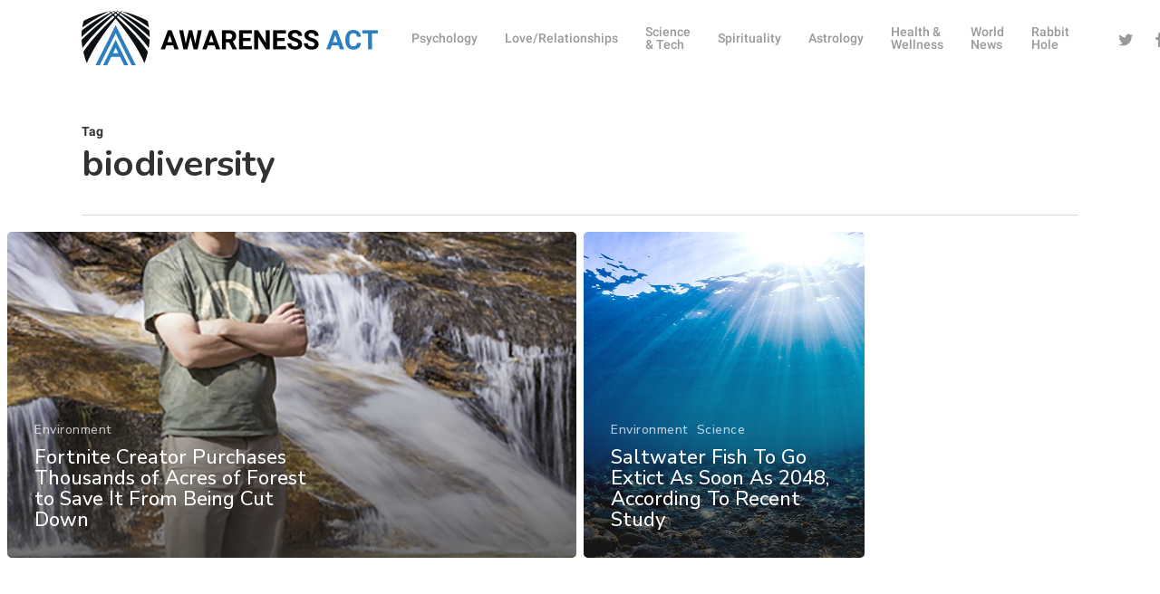

--- FILE ---
content_type: text/javascript
request_url: https://awarenessact.com/wp-content/plugins/track-the-click/public/js/track-the-click-ga.js
body_size: 11
content:
(function(i,s,o,g,r,a,m){if(typeof(window[window['GoogleAnalyticsObject']]) !== 'function')
{i['GoogleAnalyticsObject']=r;i[r]=i[r]||function(){(i[r].q=i[r].q||[]).push(arguments)},
i[r].l=1*new Date();a=s.createElement(o),m=s.getElementsByTagName(o)[0];a.async=1;a.src=g;
m.parentNode.insertBefore(a,m)}})(window,document,'script',
'https://www.google-analytics.com/analytics.js','ttcga');

function track_the_click_ga(event) {
  if (event.target.closest('A')) {
    // There is an A at or above this level in the DOM
    // ie. they've clicked a link
    window[window['GoogleAnalyticsObject']]('send', 'event', {
      eventCategory: 'Outbound Link',
      eventAction: 'click',
      eventLabel: event.target.href
    });
  }
};

if (getClicksToGA()) {
  document.addEventListener("click", track_the_click_ga);
}
